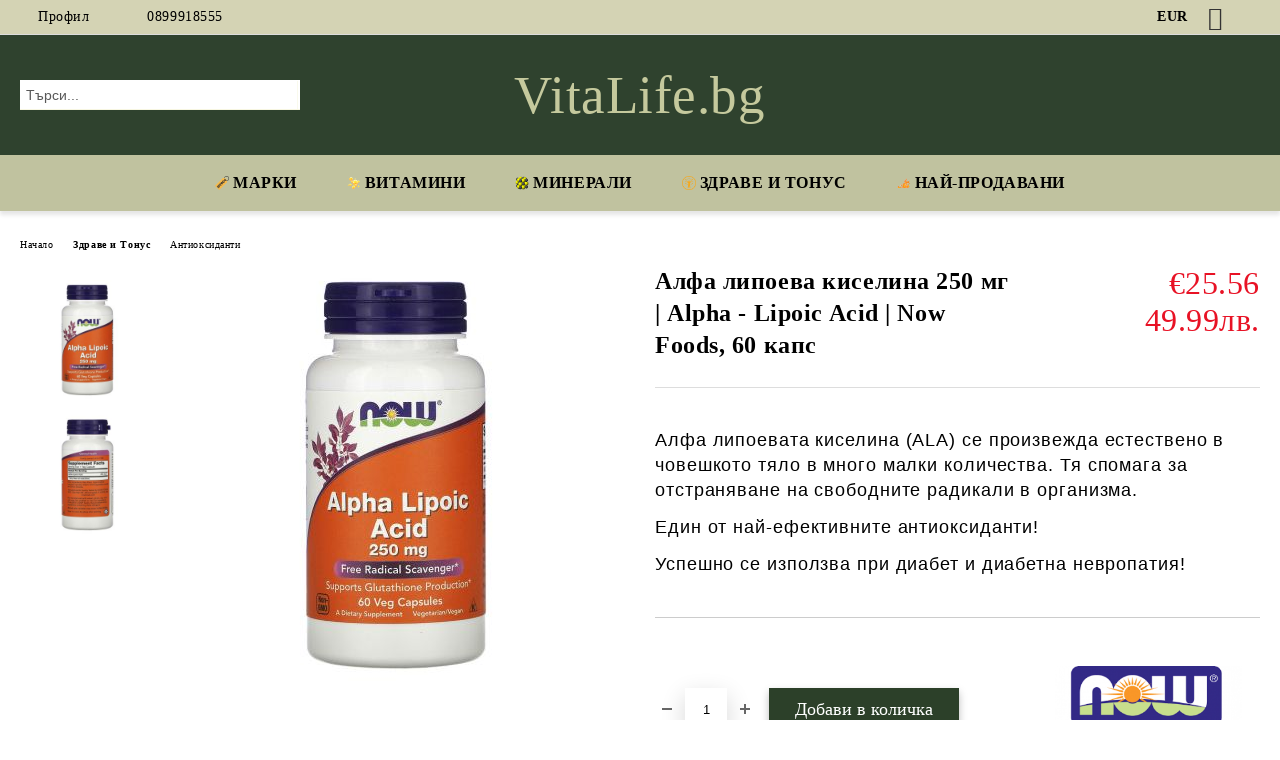

--- FILE ---
content_type: text/html; charset=utf-8
request_url: https://vitalife.bg/alpha-lipoic-acid-250-now-foods-60-kaps.html
body_size: 15953
content:
<!DOCTYPE html>
<html lang="bg">
<head>
	<meta http-equiv="Content-Type" content="text/html; charset=utf-8" />
<meta http-equiv="Content-Script-Type" content="text/javascript" />
<meta http-equiv="Content-Style-Type" content="text/css" />
<meta name="description" content="Алфа липоевата киселина (ALA) един от най-ефективните антиоксиданти. Тя спомага за отстраняване на свободните радикали и успешно се използва при диабет и диабетна невропатия!" />
<meta name="keywords" content="алфа, липоева, киселина, alpha, lipoic, acid, антиоксидант, кръвна, захар, свободни, радикали, best, " />
<meta name="twitter:card" content="summary" /><meta name="twitter:site" content="@server.seliton.com" /><meta name="twitter:title" content="Алфа липоева киселина 250 мг | Аlpha-Lipoic Acid | Now Foods, 60 капс" /><meta name="twitter:description" content="Алфа липоевата киселина (ALA) един от най-ефективните антиоксиданти. Тя спомага за отстраняване на свободните радикали и успешно се използва при диабет и диабетна невропатия!" /><meta name="twitter:image" content="http://vitalife.bg/userfiles/productimages/product_5401.jpg" />
<link rel="icon" type="image/x-icon" href="/favicon.ico" />
<title>Алфа липоева киселина 250 мг | Аlpha-Lipoic Acid | Now Foods, 60 капс</title>
<link rel="canonical" href="https://vitalife.bg/alpha-lipoic-acid-250-now-foods-60-kaps.html" />

<link rel="stylesheet" type="text/css" href="/userfiles/css/css_107_1463.css" />
<script type="text/javascript" src="/userfiles/css/js_107_357.js"></script>
<meta name="viewport" content="width=device-width, initial-scale=1" />
<link rel="alternate" type="application/rss+xml" title="Новини" href="/module.php?ModuleName=com.summercart.rss&amp;UILanguage=bg&amp;FeedType=News" />
<script type="text/javascript">
$(function(){
	$('.innerbox').colorbox({minWidth: 500, minHeight: 300, maxWidth: '90%', maxHeight: '96%'});
		var maxProducts = 7;
	var httpsDomain = 'https://vitalife.bg/';
	var searchUrl = '/search.html';
	var seeMoreText = 'вижте още';
	
	SC.Util.initQuickSearch(httpsDomain, maxProducts, searchUrl, seeMoreText);
	});

SC.storeRoot = 'https://vitalife.bg/';
SC.storeRootPath = '/';
SC.ML.PROVIDE_VALID_EMAIL = 'Трябва да предоставите валиден имейл адрес:';
SC.JSVersion = '';
</script>


		<script type="application/ld+json">
			{
				"@context": "https://schema.org",
				"@type": "BreadcrumbList",
				"itemListElement":
				[
					{
						"@type": "ListItem",
						"position": 1,
						"item":
						{
							"@id": "https://vitalife.bg/nachalo.html",
							"name": "Начало"
						}
					},
					{
						"@type": "ListItem",
						"position": 2,
						"item":
						{
							"@id": "https://vitalife.bg/zdrave-tonus.html",
							"name": "Здраве и Тонус"
						}
					},
					{
						"@type": "ListItem",
						"position": 3,
						"item":
						{
							"@id": "https://vitalife.bg/antioksidanti.html",
							"name": "Антиоксиданти"
						}
					},
					{
						"@type": "ListItem",
						"position": 4,
						"item":
						{
							"@id": "https://vitalife.bg/alpha-lipoic-acid-250-now-foods-60-kaps.html",
							"name": "Алфа липоева киселина 250 мг | Аlpha - Lipoic Acid | Now Foods, 60 капс"
						}
					}
				]
			}
		</script>





<meta property="og:site_name" content="Vitalife.bg" /><meta property="og:locality" content="Пловдив" /><meta property="og:street-address" content="ул.Лозенград 5" /><meta property="og:postal-code" content="4000" /><meta property="og:country-name" content="България" /><meta property="og:email" content="vitalifebg@gmail.com" /><meta property="og:phone_number" content="0899918555" /><meta property="og:type" content="product" /><meta property="og:title" content="Алфа липоева киселина 250 мг | Аlpha - Lipoic Acid | Now Foods, 60 капс" /><meta property="og:url" content="https://vitalife.bg/alpha-lipoic-acid-250-now-foods-60-kaps.html" /><meta property="og:image" content="https://vitalife.bg/userfiles/productimages/product_5401.jpg" /><meta property="og:description" content="Алфа липоевата киселина (ALA) един от най-ефективните антиоксиданти. Тя спомага за отстраняване на свободните радикали и успешно се използва при диабет и диабетна невропатия!" /></head>

<body class="lang-bg dynamic-page dynamic-page-product layout-217 layout-type-wide products-per-row-4 " >


<div class="c-body-container js-body-container">
	<div class="c-body-container__sub">
		
		<header class="container c-header js-header-container">
						<div class="c-header__topline">
				<div class="c-header__topline-inner">
					<div class="c-header__profile js-header-login-section">
						<div class="c-header__profile-toggle-icon">Профил</div>
																								
												<div class="c-header__profile-dd">
							<a href="https://vitalife.bg/vhod.html" class="c-header__profile_link c-header__profile-login">Вход</a>
							<a href="https://vitalife.bg/register.html" class="c-header__profile_link c-header__profile-register">Регистрация</a>
						</div>
												
						<div class="c-header__phone-wrapper c-header__contacet-row">
							<a href="tel:0899918555" class="c-header__phone-number">0899918555</a>
						</div>
					</div>
					
					<div class="c-header__lang-currency-social">
												<div class="c-header__currency js-header-currency">
							<span class="c-header__currency-label">Валута</span>
							<div class="c_header__currency-selected">
								<span class="c-header__currency-code-wrapper"><span class="c_header__currency-selected-code">EUR</span></span>
							</div>
							<input type="hidden" name="CurrencyID" class="CurrencyID" id="js-selected-currencyid" value="2" />
							<ul id="currency-list" class="c-header__currency-list">
																<li class="c-header__currency-selector js-currency-selector " id="currencyId_1">USD</li>
																<li class="c-header__currency-selector js-currency-selector selected" id="currencyId_2">EUR</li>
																<li class="c-header__currency-selector js-currency-selector " id="currencyId_6">BGN</li>
															</ul>
						</div>
												
												
						<div class="c-header__social-networks">
														<a class="c-header__social-icons social-network__fb" href="http://www.facebook.com/" target="_blank" title="Facebook"></a>
																												<a class="c-header__social-icons social-network__tw" href="http://twitter.com/" target="_blank" title="Twitter"></a>
																																									</div>
					</div>
				</div>
			</div>
			
			<div class="c-header__standard">
				<div class="c-header__search js-header-search">
					<div class="c-header__search-advanced"><a class="c-header__search-advanced-link" href="/search.html?action=dmAdvancedSearch">Разширено търсене</a></div>
					<form action="/search.html" class="c-header_search_form js-header-search-form">
						<input type="text" class="c-header__search_input js-header-search-input" id="sbox" name="phrase" value="" placeholder="Търси..." />
						<span class="c-header__search-button"><input type="submit" value="Търси" class="c-header__search-button-submit" /></span>
					</form>
				</div>
				
				<h2 class="c-header__logo c-header__logo--is-text">
				<a class="c-header__logo-link" href="/nachalo.html">
										<span class="c-header__logo-text" style="font-size: 60pt;color: #c5c99d;">VitaLife.bg</span>				</a>
								</h2>
				
				<div class="c-header__info">
										
										<div class="c-header__cart js-header-cart js-header-mini-cart-wrapper">
												<div class="c-header__cart-wrapper">
							<div class="c-header__cart--empty-icon"></div>
						</div>
												
											</div>
									</div>
			</div>
			
			<div class="c-header__mobile">
				<ul class="c-header__mobile-menu">
					<li class="c-header__mobile-menu-item mobile-menu-item-nav js-mobile-menu-toggle-nav">
						<span class="c-header__mobile-menu-icon"></span>
					</li>
					<li class="c-header__mobile-menu-item mobile-menu-item-search">
						<svg xmlns="http://www.w3.org/2000/svg" width="24.811" height="24.811" viewBox="0 0 21.811 21.811">
							<g id="search-outline" transform="translate(-63.25 -63.25)">
								<path id="Path_113" data-name="Path 113" d="M72.182,64a8.182,8.182,0,1,0,8.182,8.182A8.182,8.182,0,0,0,72.182,64Z" fill="none" stroke="#000" stroke-miterlimit="10" stroke-width="1.5"/>
								<path id="Path_114" data-name="Path 114" d="M338.29,338.29,344,344" transform="translate(-260.004 -260.004)" fill="none" stroke="#000" stroke-linecap="round" stroke-miterlimit="10" stroke-width="1.5"/>
							</g>
						</svg>
						<div class="c-header__search c-header__search--mobile">
							<form action="/search.html" class="c-header_search_form js-header-search-form">
								<input type="text" class="c-header__search_input c-header__search_input--mobile js-header-search-input" id="js-search-phrase" name="phrase" value="" placeholder="Търси..." />
								<span class="c-header__search-button"><input type="submit" value="Търси" class="c-header__search-button-submit" /></span>
							</form>
						</div>
					</li>
					<li class="c-header__standard-logo-section">
						<h2 class="c-header__logo c-header__logo--is-text">
						<a href="/nachalo.html" alt="Лого">
														<span class="c-header__logo-text" style="font-size: 60pt;color: #c5c99d;">VitaLife.bg</span>						</a>
						</h2>
					</li>
					<li class="c-header__mobile-menu-item is-mobile-cart">
												
																		<div id="mobile-cart" class="mobile-menu-item-cart js-mobile-menu-item-cart">
							<svg xmlns="http://www.w3.org/2000/svg" width="31" height="30" viewBox="0 0 31 30">
								<g id="cart-41" transform="translate(1.5 0.5)">
									<circle id="Ellipse_37" data-name="Ellipse 37" cx="1.847" cy="1.847" r="1.847" transform="translate(9.451 24.148)" fill="#000812"/>
									<path id="Ellipse_37_-_Outline" data-name="Ellipse 37 - Outline" d="M1.847-.5A2.347,2.347,0,1,1-.5,1.847,2.35,2.35,0,0,1,1.847-.5Zm0,3.695A1.347,1.347,0,1,0,.5,1.847,1.349,1.349,0,0,0,1.847,3.195Z" transform="translate(9.451 24.148)"/>
									<circle id="Ellipse_38" data-name="Ellipse 38" cx="1.847" cy="1.847" r="1.847" transform="translate(20.166 24.148)" fill="#000812"/>
									<path id="Ellipse_38_-_Outline" data-name="Ellipse 38 - Outline" d="M1.847-.5A2.347,2.347,0,1,1-.5,1.847,2.35,2.35,0,0,1,1.847-.5Zm0,3.695A1.347,1.347,0,1,0,.5,1.847,1.349,1.349,0,0,0,1.847,3.195Z" transform="translate(20.166 24.148)"/>
									<path id="Path_88" data-name="Path 88" d="M22.352,21.855H10.732a3.527,3.527,0,0,1-3.357-3.112L4.066,2.843H.709a1,1,0,0,1,0-2h4.17a1,1,0,0,1,.979.8l.877,4.215H26.709a1,1,0,0,1,.986,1.167L25.714,18.714l0,.02A3.529,3.529,0,0,1,22.352,21.855Zm-15.2-14L9.334,18.344l0,.016c.138.723.577,1.5,1.394,1.5h11.62c.814,0,1.253-.766,1.393-1.486L25.525,7.854Z" transform="translate(0 0)"/>
									<rect id="Rectangle_179" data-name="Rectangle 179" width="31" height="30" transform="translate(-1.5 -0.5)" fill="none"/>
								</g>
							</svg>
						</div>
												
																	</li>
				</ul>
			</div>
			<div class="c-mobile-holder"></div>
		</header><!-- header container -->
<main>
<div class="o-column c-layout-top o-layout--horizontal c-layout-top__sticky sticky js-layout-top">
	<div class="c-layout-wrapper c-layout-top__sticky-wrapper">
		<div class="o-box c-box-main-menu js-main-menu-box">
	<div class="c-mobile__close js-mobile-close-menu"></div>
	<div class="c-mobile__phone js-mobile-phone-content"></div>
	<div class="c-mobile__nav">
		<div class="c-mobile__nav-item is-menu js-mobile-toggle-menu is-active"><span>Меню</span></div>
		<div class="c-mobile__nav-item is-profile js-mobile-toggle-profile"><span>Профил</span></div>
		<div class="c-mobile__nav-item is-int js-mobile-toggle-int"><i class="js-mobile-current-flag"></i><span>Език</span></div>
	</div>
	
	<div class="o-box-content c-box-main-menu__content">
		<ul class="c-box-main-menu__list">
						<li class=" c-box-main-menu__item js-box-main-menu__item">
				<a href="/brands.html" title="Марки" class="c-box-main-menu__item-link">
					<img class="c-box-main-menu__item-image" src="/userfiles/menuitems/menuitem_50.jpg" alt="" width="50" height="50" />					Марки
					<span class="c-box-main-menu__mobile-control js-mobile-control"><span>+</span></span>
				</a>
							</li>
						<li class="menu-item-dropdown-menu c-box-main-menu__item js-box-main-menu__item has-submenus">
				<a href="/vitamini.html" title="Витамини" class="c-box-main-menu__item-link">
					<img class="c-box-main-menu__item-image" src="/userfiles/menuitems/menuitem_45.jpg" alt="" width="50" height="50" />					Витамини
					<span class="c-box-main-menu__mobile-control js-mobile-control"><span>+</span></span>
				</a>
									<ul class="o-box-content c-box-dd-categories__subcategory-list js-box-dd-categories__subcategory-list">
			<li class="c-box-dd-categories__item js-box-dd-categories-item c-box-dd-categories__categoryid-272  is-first   ">
			<a href="/vitamin-a.html" class="c-box-dd-categories__subcategory-item-link noProducts ">
				<span>Витамин А</span><span class="c-box-main-menu__mobile-control js-mobile-control"><span>+</span></span>
			</a>
			
		</li>
			<li class="c-box-dd-categories__item js-box-dd-categories-item c-box-dd-categories__categoryid-273     ">
			<a href="/vitamin-b.html" class="c-box-dd-categories__subcategory-item-link noProducts ">
				<span>Витамин B</span><span class="c-box-main-menu__mobile-control js-mobile-control"><span>+</span></span>
			</a>
			
		</li>
			<li class="c-box-dd-categories__item js-box-dd-categories-item c-box-dd-categories__categoryid-274     ">
			<a href="/vitamin-c.html" class="c-box-dd-categories__subcategory-item-link noProducts ">
				<span>Витамин C</span><span class="c-box-main-menu__mobile-control js-mobile-control"><span>+</span></span>
			</a>
			
		</li>
			<li class="c-box-dd-categories__item js-box-dd-categories-item c-box-dd-categories__categoryid-275     ">
			<a href="/vitamin-d.html" class="c-box-dd-categories__subcategory-item-link noProducts ">
				<span>Витамин D</span><span class="c-box-main-menu__mobile-control js-mobile-control"><span>+</span></span>
			</a>
			
		</li>
			<li class="c-box-dd-categories__item js-box-dd-categories-item c-box-dd-categories__categoryid-276     ">
			<a href="/vitamin-e.html" class="c-box-dd-categories__subcategory-item-link noProducts ">
				<span>Витамин E</span><span class="c-box-main-menu__mobile-control js-mobile-control"><span>+</span></span>
			</a>
			
		</li>
			<li class="c-box-dd-categories__item js-box-dd-categories-item c-box-dd-categories__categoryid-277     ">
			<a href="/vitamin-k.html" class="c-box-dd-categories__subcategory-item-link noProducts ">
				<span>Витамин K</span><span class="c-box-main-menu__mobile-control js-mobile-control"><span>+</span></span>
			</a>
			
		</li>
			<li class="c-box-dd-categories__item js-box-dd-categories-item c-box-dd-categories__categoryid-280   is-last  ">
			<a href="/multivitamini.html" class="c-box-dd-categories__subcategory-item-link noProducts ">
				<span>Мултивитамини</span><span class="c-box-main-menu__mobile-control js-mobile-control"><span>+</span></span>
			</a>
			
		</li>
	</ul>
							</li>
						<li class="menu-item-dropdown-menu c-box-main-menu__item js-box-main-menu__item has-submenus">
				<a href="/minerali.html" title="Минерали" class="c-box-main-menu__item-link">
					<img class="c-box-main-menu__item-image" src="/userfiles/menuitems/menuitem_49.jpg" alt="" width="50" height="47" />					Минерали
					<span class="c-box-main-menu__mobile-control js-mobile-control"><span>+</span></span>
				</a>
									<ul class="o-box-content c-box-dd-categories__subcategory-list js-box-dd-categories__subcategory-list">
			<li class="c-box-dd-categories__item js-box-dd-categories-item c-box-dd-categories__categoryid-279  is-first   ">
			<a href="/magneziy.html" class="c-box-dd-categories__subcategory-item-link noProducts ">
				<span>Магнезий</span><span class="c-box-main-menu__mobile-control js-mobile-control"><span>+</span></span>
			</a>
			
		</li>
			<li class="c-box-dd-categories__item js-box-dd-categories-item c-box-dd-categories__categoryid-278     ">
			<a href="/kaliy-kaltsiy.html" class="c-box-dd-categories__subcategory-item-link noProducts ">
				<span>Калий, Калций, Йод</span><span class="c-box-main-menu__mobile-control js-mobile-control"><span>+</span></span>
			</a>
			
		</li>
			<li class="c-box-dd-categories__item js-box-dd-categories-item c-box-dd-categories__categoryid-281     ">
			<a href="/selen.html" class="c-box-dd-categories__subcategory-item-link noProducts ">
				<span>Селен</span><span class="c-box-main-menu__mobile-control js-mobile-control"><span>+</span></span>
			</a>
			
		</li>
			<li class="c-box-dd-categories__item js-box-dd-categories-item c-box-dd-categories__categoryid-282     ">
			<a href="/hrom.html" class="c-box-dd-categories__subcategory-item-link noProducts ">
				<span>Хром</span><span class="c-box-main-menu__mobile-control js-mobile-control"><span>+</span></span>
			</a>
			
		</li>
			<li class="c-box-dd-categories__item js-box-dd-categories-item c-box-dd-categories__categoryid-283     ">
			<a href="/tsink.html" class="c-box-dd-categories__subcategory-item-link noProducts ">
				<span>Цинк</span><span class="c-box-main-menu__mobile-control js-mobile-control"><span>+</span></span>
			</a>
			
		</li>
			<li class="c-box-dd-categories__item js-box-dd-categories-item c-box-dd-categories__categoryid-284     ">
			<a href="/zhelyazo.html" class="c-box-dd-categories__subcategory-item-link noProducts ">
				<span>Желязо</span><span class="c-box-main-menu__mobile-control js-mobile-control"><span>+</span></span>
			</a>
			
		</li>
			<li class="c-box-dd-categories__item js-box-dd-categories-item c-box-dd-categories__categoryid-295   is-last  ">
			<a href="/copper.html" class="c-box-dd-categories__subcategory-item-link noProducts ">
				<span>Мед</span><span class="c-box-main-menu__mobile-control js-mobile-control"><span>+</span></span>
			</a>
			
		</li>
	</ul>
							</li>
						<li class="menu-item-dropdown-menu c-box-main-menu__item js-box-main-menu__item has-submenus">
				<a href="/zdrave-tonus.html" title="Здраве и Тонус" class="c-box-main-menu__item-link">
					<img class="c-box-main-menu__item-image" src="/userfiles/menuitems/menuitem_26.jpg" alt="" width="50" height="49" />					Здраве и Тонус
					<span class="c-box-main-menu__mobile-control js-mobile-control"><span>+</span></span>
				</a>
									<ul class="o-box-content c-box-dd-categories__subcategory-list js-box-dd-categories__subcategory-list">
			<li class="c-box-dd-categories__item js-box-dd-categories-item c-box-dd-categories__categoryid-269  is-first   ">
			<a href="/adaptogeni.html" class="c-box-dd-categories__subcategory-item-link noProducts ">
				<span>Адаптогени</span><span class="c-box-main-menu__mobile-control js-mobile-control"><span>+</span></span>
			</a>
			
		</li>
			<li class="c-box-dd-categories__item js-box-dd-categories-item c-box-dd-categories__categoryid-288     ">
			<a href="/aminokiselini.html" class="c-box-dd-categories__subcategory-item-link noProducts ">
				<span>Аминокиселини</span><span class="c-box-main-menu__mobile-control js-mobile-control"><span>+</span></span>
			</a>
			
		</li>
			<li class="c-box-dd-categories__item js-box-dd-categories-item c-box-dd-categories__categoryid-262     is-current">
			<a href="/antioksidanti.html" class="c-box-dd-categories__subcategory-item-link noProducts ">
				<span>Антиоксиданти</span><span class="c-box-main-menu__mobile-control js-mobile-control"><span>+</span></span>
			</a>
			
		</li>
			<li class="c-box-dd-categories__item js-box-dd-categories-item c-box-dd-categories__categoryid-256     ">
			<a href="/enzimi.html" class="c-box-dd-categories__subcategory-item-link noProducts ">
				<span>Ензими</span><span class="c-box-main-menu__mobile-control js-mobile-control"><span>+</span></span>
			</a>
			
		</li>
			<li class="c-box-dd-categories__item js-box-dd-categories-item c-box-dd-categories__categoryid-285     ">
			<a href="/zhensko-zdrave.html" class="c-box-dd-categories__subcategory-item-link noProducts ">
				<span>Женско здраве</span><span class="c-box-main-menu__mobile-control js-mobile-control"><span>+</span></span>
			</a>
			
		</li>
			<li class="c-box-dd-categories__item js-box-dd-categories-item c-box-dd-categories__categoryid-263     ">
			<a href="/imunostimulatori.html" class="c-box-dd-categories__subcategory-item-link noProducts ">
				<span>Имуностимулатори</span><span class="c-box-main-menu__mobile-control js-mobile-control"><span>+</span></span>
			</a>
			
		</li>
			<li class="c-box-dd-categories__item js-box-dd-categories-item c-box-dd-categories__categoryid-286     ">
			<a href="/mazhko-zdrave.html" class="c-box-dd-categories__subcategory-item-link noProducts ">
				<span>Мъжко здраве</span><span class="c-box-main-menu__mobile-control js-mobile-control"><span>+</span></span>
			</a>
			
		</li>
			<li class="c-box-dd-categories__item js-box-dd-categories-item c-box-dd-categories__categoryid-265     ">
			<a href="/omega-3-6-9.html" class="c-box-dd-categories__subcategory-item-link noProducts ">
				<span>Омега 3 6 9</span><span class="c-box-main-menu__mobile-control js-mobile-control"><span>+</span></span>
			</a>
			
		</li>
			<li class="c-box-dd-categories__item js-box-dd-categories-item c-box-dd-categories__categoryid-287     ">
			<a href="/otslabvane-detoks.html" class="c-box-dd-categories__subcategory-item-link noProducts ">
				<span>Метаболизъм, Отслабване, Детокс</span><span class="c-box-main-menu__mobile-control js-mobile-control"><span>+</span></span>
			</a>
			
		</li>
			<li class="c-box-dd-categories__item js-box-dd-categories-item c-box-dd-categories__categoryid-264     ">
			<a href="/probiotitsi.html" class="c-box-dd-categories__subcategory-item-link noProducts ">
				<span>Пробиотици</span><span class="c-box-main-menu__mobile-control js-mobile-control"><span>+</span></span>
			</a>
			
		</li>
			<li class="c-box-dd-categories__item js-box-dd-categories-item c-box-dd-categories__categoryid-266     ">
			<a href="/stavi-hrushtyali-kolagen.html" class="c-box-dd-categories__subcategory-item-link noProducts ">
				<span>Стави, Хрущяли, Колаген</span><span class="c-box-main-menu__mobile-control js-mobile-control"><span>+</span></span>
			</a>
			
		</li>
			<li class="c-box-dd-categories__item js-box-dd-categories-item c-box-dd-categories__categoryid-268     ">
			<a href="/san-nastroenie-pamet.html" class="c-box-dd-categories__subcategory-item-link noProducts ">
				<span>Сън, Настроение, Памет</span><span class="c-box-main-menu__mobile-control js-mobile-control"><span>+</span></span>
			</a>
			
		</li>
			<li class="c-box-dd-categories__item js-box-dd-categories-item c-box-dd-categories__categoryid-242 has-submenus    ">
			<a href="/drugi.html" class="c-box-dd-categories__subcategory-item-link noProducts is-parent">
				<span>Други</span><span class="c-box-main-menu__mobile-control js-mobile-control"><span>+</span></span>
			</a>
			<ul class="o-box-content c-box-dd-categories__subcategory-list js-box-dd-categories__subcategory-list">
			<li class="c-box-dd-categories__item js-box-dd-categories-item c-box-dd-categories__categoryid-298  is-first is-last  ">
			<a href="/naturalna-kozmetika.html" class="c-box-dd-categories__subcategory-item-link noProducts ">
				<span>Натурална козметика</span><span class="c-box-main-menu__mobile-control js-mobile-control"><span>+</span></span>
			</a>
			
		</li>
	</ul>
		</li>
			<li class="c-box-dd-categories__item js-box-dd-categories-item c-box-dd-categories__categoryid-292     ">
			<a href="/surovatychni-proteini.html" class="c-box-dd-categories__subcategory-item-link noProducts ">
				<span>Протеини </span><span class="c-box-main-menu__mobile-control js-mobile-control"><span>+</span></span>
			</a>
			
		</li>
			<li class="c-box-dd-categories__item js-box-dd-categories-item c-box-dd-categories__categoryid-296     ">
			<a href="/category/296/produkti-za-ustna-higiena.html" class="c-box-dd-categories__subcategory-item-link noProducts ">
				<span>Продукти за устна хигиена</span><span class="c-box-main-menu__mobile-control js-mobile-control"><span>+</span></span>
			</a>
			
		</li>
			<li class="c-box-dd-categories__item js-box-dd-categories-item c-box-dd-categories__categoryid-297 has-submenus    ">
			<a href="/dihatelna-sistema.html" class="c-box-dd-categories__subcategory-item-link noProducts is-parent">
				<span>Дихателна система</span><span class="c-box-main-menu__mobile-control js-mobile-control"><span>+</span></span>
			</a>
			<ul class="o-box-content c-box-dd-categories__subcategory-list js-box-dd-categories__subcategory-list">
			<li class="c-box-dd-categories__item js-box-dd-categories-item c-box-dd-categories__categoryid-300  is-first is-last  ">
			<a href="/gorni-dihatelni-patishtat.html" class="c-box-dd-categories__subcategory-item-link noProducts ">
				<span>Горни дихателни пътища</span><span class="c-box-main-menu__mobile-control js-mobile-control"><span>+</span></span>
			</a>
			
		</li>
	</ul>
		</li>
			<li class="c-box-dd-categories__item js-box-dd-categories-item c-box-dd-categories__categoryid-299     ">
			<a href="/muskuli-stavi-i-suhozhilia.html" class="c-box-dd-categories__subcategory-item-link noProducts ">
				<span>Мускули,стави и сухожилия</span><span class="c-box-main-menu__mobile-control js-mobile-control"><span>+</span></span>
			</a>
			
		</li>
			<li class="c-box-dd-categories__item js-box-dd-categories-item c-box-dd-categories__categoryid-302     ">
			<a href="/sardechno-sadova-sistema.html" class="c-box-dd-categories__subcategory-item-link noProducts ">
				<span>Сърдечно-съдова система</span><span class="c-box-main-menu__mobile-control js-mobile-control"><span>+</span></span>
			</a>
			
		</li>
			<li class="c-box-dd-categories__item js-box-dd-categories-item c-box-dd-categories__categoryid-303     ">
			<a href="/razshireni-veni.html" class="c-box-dd-categories__subcategory-item-link noProducts ">
				<span>Разширени  вени</span><span class="c-box-main-menu__mobile-control js-mobile-control"><span>+</span></span>
			</a>
			
		</li>
			<li class="c-box-dd-categories__item js-box-dd-categories-item c-box-dd-categories__categoryid-304     ">
			<a href="/diabet-i-kravna-zahari.html" class="c-box-dd-categories__subcategory-item-link noProducts ">
				<span>Диабет и кръвна захар</span><span class="c-box-main-menu__mobile-control js-mobile-control"><span>+</span></span>
			</a>
			
		</li>
			<li class="c-box-dd-categories__item js-box-dd-categories-item c-box-dd-categories__categoryid-305     ">
			<a href="/chereen-drob-i-zhlachka.html" class="c-box-dd-categories__subcategory-item-link noProducts ">
				<span>Черен дроб и жлъчка</span><span class="c-box-main-menu__mobile-control js-mobile-control"><span>+</span></span>
			</a>
			
		</li>
			<li class="c-box-dd-categories__item js-box-dd-categories-item c-box-dd-categories__categoryid-306     ">
			<a href="/stomasno-chreven-trakt.html" class="c-box-dd-categories__subcategory-item-link noProducts ">
				<span>Стомашно-чревен тракт</span><span class="c-box-main-menu__mobile-control js-mobile-control"><span>+</span></span>
			</a>
			
		</li>
			<li class="c-box-dd-categories__item js-box-dd-categories-item c-box-dd-categories__categoryid-307     ">
			<a href="/nervna-sistema.html" class="c-box-dd-categories__subcategory-item-link noProducts ">
				<span>Нервна система</span><span class="c-box-main-menu__mobile-control js-mobile-control"><span>+</span></span>
			</a>
			
		</li>
			<li class="c-box-dd-categories__item js-box-dd-categories-item c-box-dd-categories__categoryid-308     ">
			<a href="/kravoobrashtenie.html" class="c-box-dd-categories__subcategory-item-link noProducts ">
				<span>Кръвоносна система</span><span class="c-box-main-menu__mobile-control js-mobile-control"><span>+</span></span>
			</a>
			
		</li>
			<li class="c-box-dd-categories__item js-box-dd-categories-item c-box-dd-categories__categoryid-309     ">
			<a href="/eenergia.html" class="c-box-dd-categories__subcategory-item-link noProducts ">
				<span>Енергия</span><span class="c-box-main-menu__mobile-control js-mobile-control"><span>+</span></span>
			</a>
			
		</li>
			<li class="c-box-dd-categories__item js-box-dd-categories-item c-box-dd-categories__categoryid-319     ">
			<a href="/pikocho-polova-sistema.html" class="c-box-dd-categories__subcategory-item-link noProducts ">
				<span>Пикочо-полова система</span><span class="c-box-main-menu__mobile-control js-mobile-control"><span>+</span></span>
			</a>
			
		</li>
			<li class="c-box-dd-categories__item js-box-dd-categories-item c-box-dd-categories__categoryid-339   is-last  ">
			<a href="/cat-hormonalen-balans.html" class="c-box-dd-categories__subcategory-item-link noProducts ">
				<span>Хормонален баланс</span><span class="c-box-main-menu__mobile-control js-mobile-control"><span>+</span></span>
			</a>
			
		</li>
	</ul>
							</li>
						<li class=" c-box-main-menu__item js-box-main-menu__item">
				<a href="/nai-prodavani.html" title="Най-Продавани" class="c-box-main-menu__item-link">
					<img class="c-box-main-menu__item-image" src="/userfiles/menuitems/menuitem_51.jpg" alt="" width="50" height="34" />					Най-Продавани
					<span class="c-box-main-menu__mobile-control js-mobile-control"><span>+</span></span>
				</a>
							</li>
					</ul>
	</div>
	
	<div class="c-mobile__profile-content js-mobile-profile-content" style="display: none;"></div>
	
	<div class="c-mobile__int-content js-mobile-int-content" style="display: none;"></div>

</div>

<script type="text/javascript">
	$(function(){
		if ($(window).width() <= 1110) {
			$('.js-mobile-menu-toggle-nav').click(function(){
				$('.js-main-menu-box').addClass('is-active');
			});

			$('.js-mobile-toggle-menu').click(function(){
				$(this).addClass('is-active');
				$('.c-box-main-menu__content').show();

				$('.js-mobile-toggle-profile').removeClass('is-active');
				$('.js-mobile-profile-content').hide();
				$('.js-mobile-toggle-int').removeClass('is-active');
				$('.js-mobile-int-content').hide();
			});
			$('.js-mobile-toggle-profile').click(function(){
				$(this).addClass('is-active');
				$('.js-mobile-profile-content').show();

				$('.js-mobile-toggle-menu').removeClass('is-active');
				$('.c-box-main-menu__content').hide();
				$('.js-mobile-toggle-int').removeClass('is-active');
				$('.js-mobile-int-content').hide();
			});
			$('.js-mobile-toggle-int').click(function(){
				$(this).addClass('is-active');
				$('.js-mobile-int-content').show();

				$('.js-mobile-toggle-profile').removeClass('is-active');
				$('.js-mobile-profile-content').hide();
				$('.js-mobile-toggle-menu').removeClass('is-active');
				$('.c-box-main-menu__content').hide();
			});

			$('.js-mobile-close-menu').click(function(){
				$('.js-main-menu-box').removeClass('is-active');
				$('.js-mobile-menu-item-nav').toggleClass('is-active');
			});
			var currentFlag = $('.c_header__language-selected .c-header__language-code-wrapper').html();
			$('.js-mobile-current-flag').append(currentFlag);

			if ($('.js-header-language').length == 0 && $('.js-header-currency').length == 0) {
				$('.js-mobile-toggle-int').hide();
			}
		}
	});
</script>
	</div>
</div>

<div class="c-layout-main js-layout-main">
		<div id="c-layout-main__column-left" class="o-layout--vertical c-layout-main--wide">
		<div class="c-layout-wrapper">
			
			<div id="product-page" class="c-page-product"
	 xmlns:product="http://search.yahoo.com/searchmonkey/product/"
	 xmlns:rdfs="http://www.w3.org/2000/01/rdf-schema#"
	 xmlns:media="http://search.yahoo.com/searchmonkey/media/"
	 xmlns:review="http://purl.org/stuff/rev#"
	 xmlns:use="http://search.yahoo.com/searchmonkey-datatype/use/"
	 xmlns:currency="http://search.yahoo.com/searchmonkey-datatype/currency/"
	 itemscope itemtype="http://schema.org/Product">
	
	<div class="c-breadcrumb c-breadcrumb__list">
		<span class="c-breadcrumb__item"><a href="/nachalo.html" class="c-breadcrumb__item-link">Начало</a> </span>
				<span class="c-breadcrumb__separator"></span>
		<span class="c-breadcrumb__item"><a href="/zdrave-tonus.html" class="c-breadcrumb__item-link">Здраве и Тонус</a></span>
				<span class="c-breadcrumb__separator"></span>
		<span class="c-breadcrumb__item"><a href="/antioksidanti.html" class="c-breadcrumb__item-link">Антиоксиданти</a></span>
				<span class="c-breadcrumb__item--last">Алфа липоева киселина 250 мг | Аlpha - Lipoic Acid | Now Foods, 60 капс</span>
	</div>
	
	<div class="o-page-content">
		<div class="c-dynamic-area c-dynamic-area__top"></div>
		
		<div class="c-product__top-area">
				<!-- Description Price Block -->
			<div class="product-page-description-price-block">
				<div class="c-product-page__product-name-and-price">
					<h1 class="c-product-page__product-name fn js-product-name-holder" property="rdfs:label" itemprop="name">
						Алфа липоева киселина 250 мг | Аlpha - Lipoic Acid | Now Foods, 60 капс
					</h1>
											<div id="ProductPricesHolder" class="c-product-page__product-price-wrapper js-product-prices-holder">
														<div class="c-product-page__product-price-section u-dual-price__product-page is-price-with-tax">
			
	
		<!-- Show prices with taxes applied. -->
			
						
		<!-- The product has no price modifiers. It may have wholesale price. -->
				<!-- No wholesale price. The list price is the final one. No discounts. -->
		<div class="c-price-exclude-taxes product-price u-price__base__wrapper u-dual-price__big-price" itemprop="offers" itemscope itemtype="http://schema.org/Offer">
			<span class="c-price-exclude-taxes__no-wholesale-price-list-label what-price u-price__base__label">Цена:</span>
			<span class="c-price-exclude-taxes__no-wholesale-price-list-price taxed-price-value u-price__base__value">
				€25.56
								<span class="c-price-exclude-taxes__no-wholesale-price-list-price taxed-price-value u-product-page__price-dual-currency">49.99лв.</span>
							</span>
			<span class="c-price-exclude-taxes__no-wholesale-price-list-price-digits price" style="display:none;" itemprop="price">25.56</span>
			<span class="c-price-exclude-taxes__no-wholesale-price-currency currency" style="display:none;" itemprop="priceCurrency">EUR</span>
			<link itemprop="url" href="/alpha-lipoic-acid-250-now-foods-60-kaps.html" />
			<meta itemprop="availability" content="https://schema.org/InStock" />
			
		</div>
				
				
			
		
		
		



	
	</div>													</div>
									</div>
				
				<ul class="c-product-page__product-features">
										
					
														</ul>
				
								
				<div class="c-product-page__product-details">
					<div class="c-product-page__product-description-wrapper">
												<div class="c-product-page__product-description s-html-editor description" property="rdfs:comment" itemprop="description"><p><strong><span style="font-family:verdana,geneva,sans-serif;"><span style="font-size:18px;"><span class="VIiyi" lang="bg"><span class="JLqJ4b ChMk0b" data-language-for-alternatives="bg" data-language-to-translate-into="en" data-phrase-index="0">Алфа липоевата киселина (ALA) се произвежда естествено в човешкото тяло в много малки количества. Тя</span><span class="JLqJ4b ChMk0b" data-language-for-alternatives="bg" data-language-to-translate-into="en" data-phrase-index="1"> спомага за отстраняване на свободните радикали в организма</span></span>.</span></span></strong></p>

<p><strong><span style="font-family:verdana,geneva,sans-serif;"><span style="font-size:18px;">Един от най-ефективните антиоксиданти! </span></span></strong></p>

<p><strong><span style="font-family:verdana,geneva,sans-serif;"><span style="font-size:18px;">Успешно се използва при диабет и диабетна невропатия!</span></span></strong></p>
</div>
																								
											</div>
					
					<!-- Cart form -->
					<form action="https://vitalife.bg/cart.html" method="post" id="cart_form" class="c-product-page__cart-form item " >
						<div class="product-page__price-and-options">
													</div>
					
												
						<div class="c-product-page__buy-buttons">
							<div class="c-product-page__availability-label availability s-html-editor js-availability-label" style="display: none">
								
							</div>
							
														<div class="c-product-page__add-to-wishlist-button">
								<span class="c-product-page__wishlist-buttons js-button-wish no-in-wishlist">
	<a style="display: none" rel="nofollow" href="https://vitalife.bg/wishlist.html" title="Добавен в Желани" class="c-product-page__button-wishlist is-in-wishlist js-wishlist-link js-has-in-wishlist" data-product-id="2906" data-item-id="0"><span class="c-product-page__button-wishlist-text">Добавен в Желани</span></a>
	<a rel="nofollow" href="https://vitalife.bg/wishlist.html" title="Добави в желани" class="c-product-page__button-wishlist not-in-wishlist js-wishlist-link js-no-in-wishlist" data-product-id="2906" data-item-id="0"><span class="c-product-page__button-wishlist-text">Добави в желани</span></a>
</span>
<script type="text/javascript">
$(function () {
	SC.Wishlist.getData = function (object) {
		var data = $('#cart_form').serialize();
		if (object.hasClass('js-has-in-wishlist')) {
			data += '&action=removeItem&submitType=ajax&WishlistItemID=' + object.data('item-id');
		} else {
			data += '&action=addItem&submitType=ajax&ProductID=' + object.data('product-id');
		}
		
		return data;
	}
})
</script>
							</div>
														
																																			
							<div class="c-product-page__buy-buttons-wrapper">
								<!--// measure unit plugin inject //-->
																
								<div class="quantity availability add-to-cart js-button-add-to-cart-wrapper js-product-page__add-to-cart" >
									<span class="value-title" title="in_stock"></span>									<!--// measure unit plugin inject //-->
																		
																		<span class="c-product-page__quantity-minus js-quantity-minus">-</span>
																		<input aria-label="Брой" type="text" class="c-product-page__quantity-input js-quantity-input" name="Quantity" value="1" size="1" />
																		<span class="c-product-page__quantity-plus js-quantity-plus">+</span>
																		
									<!--// measure unit plugin inject //-->
																		
									<div class="c-button__add-to-cart-wrapper js-button-add-to-cart o-button-add-to-cart u-designer-button">
										<input type="submit" class="c-button c-button__add-to-cart js-button-add-to-cart o-button-add-to-cart-submit u-designer-button-submit" value="Добави в количка" />
										<span class="c-button__add-to-cart-icon o-button-add-to-cart-icon"></span>
									</div>
								</div>
								
																<div class="c-product-page__product-brand-wrapper" itemprop="brand" itemscope itemtype="http://schema.org/Organization">
																		
																		<meta itemprop="name" content="Now Foods">
									<a class="c-product-page__product-brand-image-link" rel="product:brand" typeof="vcard:VCard commerce:Business" property="vcard:url" href="/now-foods-brand.html" itemprop="url">
										<img class="c-product-page__product-brand-image" src="/userfiles/brand/image_d9a5d6f904931d325e3734ce03540d33.jpg" width="300" height="128" alt="Now Foods" />
									</a>
																		
																	</div>
															</div>
						</div>
						
						<input type="hidden" name="action" value="dmAddToCart" />
						<input type="hidden" class="js-product-page-product-id" id="ProductID" name="ProductID" value="2906" />
						<input type="hidden" class="js-product-page-productvariant-id" id="ProductVariantID" name="ProductVariantID" value="" />
																													</form>
					
										<div class="c-product-page__quick-buy js-quick-checkout-section">
							<div class="c-quick-buy__section js-quick-buy-section">
	<div class="c-quick-buy__toggle-section js-toggle-quick-buy">
		<p class="c-quick-buy__title">Бърза поръчка без регистрация</p>
	</div>
	<div class="c-quick-buy">
		<span class="c-quick-buy__subtitle">Само попълнете 1 поле</span>
		
		<div class="c-quick-buy__list">
							<div class="c-quick-buy__item">
					<input id="QuickBuyPhone" name="QuickBuyPhone" type="tel" placeholder="Телефон" class="c-quick-buy__input" form="quick_buy">
				</div>
															
						
			<div class="c-quick-buy__button-and-info-text">
				<div class="c-quick-buy__info-text">Ние ще се свържем с вас в рамките на работния ден.</div>
				
				<div class="c-quick-buy__item c-quick-buy__button-wrapper">
					<input type="submit" value="Купи сега" class="c-quick-buy__button o-button-simple-submit u-designer-button-submit" form="quick_buy">
					<span class="c-quick-buy__button-icon o-button-simple-icon"></span>
				</div>
			
			</div>
		</div>
		<input class="u-form-security-code" name="VerifField" id="VerifField" type="text" value="" form="quick_buy"/>
	</div>
	
	<script type="text/javascript">
        SC.ML.QUICK_BUY_EMPTY_FIELD = 'Моля попълнете %%FIELD%%.';
        SC.ML.QUICK_BUY_ORDER_SUCCESS = 'Успешна поръчка';
        SC.ML.QUICK_BUY_ORDER_ERROR = 'Грешка';
        SC.ML.QUICK_BUY_OK_BUTTON = 'Добре';

        SC.ML.ALERT_PHONE_NUMBER = 'Телефонният номер трябва да съдържа поне 5 цифри.';
		        /* Append the form dynamically so that we don't get any nested forms */
        $('body').append('<form id="quick_buy" class="js-product-quick-buy" action="?"></form>');
        $('.js-product-quick-buy').submit(SC.PhoneValidator.listeners.submit);
        $(function() {
            $('<input>').attr({
                type: 'hidden',
                name: 'VerifToken',
                value: '1d017a',
            }).appendTo('.js-product-quick-buy');

			$('<input>').attr({
				type: 'hidden',
				name: 'ScreenSize',
				value: window.screen.width + 'x' + window.screen.height,
			}).appendTo('.js-product-quick-buy');
		});
	</script>
</div>					</div>
									</div>
				
							</div><!-- Description Price Block -->
			
			<!-- Images Block -->
			<div class="c-product-page__images-block">
				<div id="product-images" class="c-product-page__images-wrapper-of-all    ">
					<div class="c-product-page__image-section">
												
																		
						<div class="c-product-page__product-image js-product-image" >
							<div class="video-close js-video-close"><img src="/skins/orion/customer/images/close_video.png?rev=0cfa903748b22c57db214c7229180c71ed34da8a" width="32" height="32" alt="" loading="lazy" /></div>
							<div class="video-container js-video-container"></div>
														
																					<div class="product-image-a js-call-lightgallery">
																<a href="/userfiles/productlargeimages/product_5401.jpg" title="Алфа липоева киселина 250 мг | Аlpha - Lipoic Acid | Now Foods, 60 капс" class="c-product-page__product-image-with-zoom js-product-image-link js-cloud-zoom cloud-zoom" id="product-zoom" rel="position: 'right', adjustX: 0, adjustY: 0">
																	<img class="c-product-page__product-image c-product-page__product-image-2906 js-product-image-default" rel="rdfs:seeAlso media:image" src="/userfiles/productimages/product_5401.jpg" alt="Алфа липоева киселина 250 мг | Аlpha-Lipoic Acid | Now Foods, 60 капс " itemprop="image" width="420" height="420" fetchpriority="high" loading="lazy"/>
									<meta property="og:image" content="https://vitalife.bg/userfiles/productimages/product_5401.jpg">
																</a>
															</div>
																				</div>
					</div>
					
					<div class="c-product-page__thumb-list-wrapper">
						<div class="c-product-page__thumb-list js-image-thumb-list">
														
							<!-- Product threesixty degree start -->
														
							<!-- Variant images -->
														
							<!-- Product images -->
														<span class="c-product-page__thumb-wrapper js-product-thumb-holder selected product-image-lightgallery" style="min-width:85px;" data-src="/userfiles/productlargeimages/product_5401.jpg">
																<a id="product-image-5401" href="/userfiles/productlargeimages/product_5401.jpg" title="Алфа липоева киселина 250 мг | Аlpha - Lipoic Acid | Now Foods, 60 капс" class="c-product-page__thumb-link js-product-thumb-link js-cloud-zoom-gallery cloud-zoom-gallery" rel="useZoom: 'product-zoom', smallImage: '/userfiles/productimages/product_5401.jpg'" ref="/userfiles/productimages/product_5401.jpg" data-largeimagewidth="800" data-largeimageheight="800">
																	<img src="/userfiles/productthumbs/thumb_5401.jpg" alt="Алфа липоева киселина 250 мг | Аlpha-Lipoic Acid | Now Foods, 60 капс " width="300" height="300" class="c-product-page__thumb-image" />
																</a>
															</span>
														<span class="c-product-page__thumb-wrapper js-product-thumb-holder  product-image-lightgallery" style="min-width:85px;" data-src="/userfiles/productlargeimages/product_5402.jpg">
																<a id="product-image-5402" href="/userfiles/productlargeimages/product_5402.jpg" title="Алфа липоева киселина 250 мг | Аlpha - Lipoic Acid | Now Foods, 60 капс" class="c-product-page__thumb-link js-product-thumb-link js-cloud-zoom-gallery cloud-zoom-gallery" rel="useZoom: 'product-zoom', smallImage: '/userfiles/productimages/product_5402.jpg'" ref="/userfiles/productimages/product_5402.jpg" data-largeimagewidth="800" data-largeimageheight="800">
																	<img src="/userfiles/productthumbs/thumb_5402.jpg" alt="Алфа липоева киселина 250 мг | Аlpha-Lipoic Acid | Now Foods" width="300" height="300" class="c-product-page__thumb-image" />
																</a>
															</span>
														
													</div>
					</div>
					
					<script type="text/javascript">
						var variantImagesOptions = {};
											
						$(function () {
							// Remove from Light Gallery default image duplicate
							$('.product-image-lightgallery').each(function() {
								if ($(this).find('.js-product-image-default').length == 0 && $(this).data('src') == $('.js-product-image-default').parents('.product-image-lightgallery').data('src')) {
									$(this).removeClass('product-image-lightgallery');
								}
							});
							if($('body').hasClass('u-variant__product-page-two')) {
								function scrollToVariantImage(ProductVariantSliderImageID) {
									if (!ProductVariantSliderImageID) {
										return;
									}
									
									const jQueryProductVariantSliderImage =  $('#' + ProductVariantSliderImageID);
									if (!jQueryProductVariantSliderImage.length) {
										return;
									}
									
									$('html, body').stop().animate({
										scrollTop: jQueryProductVariantSliderImage.offset().top
									}, 1000);
								}
								
								$(SC.ProductData.ProductVariantsEvent).on('variantChangedData', function (event, data) {
									scrollToVariantImage(data.variantData.ProductVariantSliderImageID);
								});
								
								$('#product-images .js-product-thumb-link').removeClass('js-cloud-zoom-gallery cloud-zoom-gallery');
							} else {
								$('#product-images .js-product-thumb-link').dblclick(function() {
									$(this).click();
									$('#product-images .js-product-image-link').click();
								});
							}
							
														$('#product-images .js-product-image-link').live('click', function() {
								if ($('#product-images .js-product-thumb-link[href="' + $('#product-images .js-product-image-link').attr('href') + '"]').length == 0) {
									$('#product-images').append('<span class="product-thumb-holder" style="display: none;"><a href="' + $('#product-images .js-product-image-link').attr('href') + '" title="' + $('#product-images .js-product-image-link').attr('title') + '" class="js-product-thumb-link js-cloud-zoom-gallery cloud-zoom-gallery" rel="useZoom: \'product-zoom\', smallImage: \'' + $('#product-images .js-product-image-link img').attr('src') + '\'"></a></span>');
								}
							});
				
							$('.mousetrap').live('click', function() {
								$('#product-images .js-product-image-link').click();
							});
														
							
												
							var lightGalleryOptions = {
								mode: 'lg-lollipop',
								download: false,
								actualSize: true,
								showThumbByDefault: false,
								closable: false,
								enableDrag: false,
								enableSwipe: true,
								infiniteZoom: true,
								zoom: true,
								enableZoomAfter: 300,
								addClass: 'lightgallery_main_wrapper',
								preload: 100,
								slideEndAnimation: false,
								selector: '.product-image-lightgallery'
							};
							
							function loadLightGallery(lightGalleryOptions) {
								if ( $.isFunction($.fn.lightGallery) ) {
									return;
								}
								
								$('head').append('<script type="text/javascript" src="/skins/assets/lightGallery/js/lightgallery.js?rev=0cfa903748b22c57db214c7229180c71ed34da8a"><\/script>' +
										'<script type="text/javascript" src="/skins/assets/lightGallery/js/plugins/lg-thumbnail.min.js?rev=0cfa903748b22c57db214c7229180c71ed34da8a"><\/script>' +
									'<script type="text/javascript" src="/skins/assets/lightGallery/js/plugins/lg-zoom.min.js?rev=0cfa903748b22c57db214c7229180c71ed34da8a"><\/script>' +
										'<link rel="stylesheet" type="text/css" href="/skins/assets/lightGallery/css/lightgallery.css?rev=0cfa903748b22c57db214c7229180c71ed34da8a" />');
								
								$('#product-images')
									.lightGallery(lightGalleryOptions)
									.on('onCloseAfter.lg', function () {
										$('.js-main-menu-box').parent('div').css('z-index', '999999');
									})
									.on('onAfterOpen.lg', function () {
										$('.lightgallery_main_wrapper .lg-item').css('width', $(window).width() + 20).css('overflow-y', 'auto');
									})
									.on('onBeforeSlide.lg', function (event, prevIndex, index) {
										$('.lightgallery_main_wrapper .lg-item').eq(index).find('.lg-img-wrap').show();
										$('.lightgallery_main_wrapper .lg-item').eq(prevIndex).find('.lg-img-wrap').hide();
										$('.lightgallery_main_wrapper .lg-item').css('overflow-y', 'hidden');
									})
									.on('onAfterSlide.lg', function () {
										$('.lightgallery_main_wrapper .lg-item').css('overflow-y', 'auto');
									});
							}
							$('.js-call-lightgallery').on('click', function() {
								loadLightGallery(lightGalleryOptions);
								var attrHref = $(this).find('.js-product-image-link').attr('href');
								$('.product-image-lightgallery[data-src="' + attrHref + '"]').trigger('click');
								lightGallery.refresh();
								return false;
							});
							
															loadLightGallery(lightGalleryOptions);
													});
					</script>
				</div>
				<!--// measure unit plugin inject //-->
								<div class="c-product-page__button-actions has-brand">
					<div class="c-product-page__send-to-friend-button c-product-page__button-actions-wrapper">
						<a rel="nofollow" class="c-button__send-to-friend" href="https://vitalife.bg/send_to_friend.php?ProductID=2906" id="sendToFriend" title="Изпрати на приятел">Изпрати на приятел</a>
					</div>
										<div class="c-product-page__rate-button c-product-page__button-actions-wrapper">
						<a rel="nofollow" href="/module.php?ModuleName=com.summercart.ratingactions&amp;action=acRate&amp;ProductID=2906" id="rateThisProduct" title="Оцени продукта">Оцени продукта</a>
					</div>
										
										
									</div>
				
									<div class="c-social-buttons social-buttons">
	<iframe title="Share links" src="//www.facebook.com/plugins/like.php?locale=bg_BG&amp;href=https%3A%2F%2Fvitalife.bg%2F%2Falpha-lipoic-acid-250-now-foods-60-kaps.html&amp;layout=button_count&amp;action=like&amp;show_faces=false&amp;share=true&amp;height=21&amp;" scrolling="no" frameborder="0" style="border:none; overflow:hidden; width: 200px; height:21px;" allowTransparency="true" loading="lazy"></iframe>
	
	<!-- Place this tag in your head or just before your close body tag. -->
	<script >
		window.___gcfg = {
			lang: 'bg_BG',
		};
	</script>
	<a href="https://twitter.com/share" class="c-social-buttons__twitter-share-button twitter-share-button" data-lang="bg">Tweet</a>
	<script>$(function() { !function(d,s,id){var js,fjs=d.getElementsByTagName(s)[0],p=/^http:/.test(d.location)?'http':'https';if(!d.getElementById(id)){js=d.createElement(s);js.id=id;js.src=p+'://platform.twitter.com/widgets.js';fjs.parentNode.insertBefore(js,fjs);}}(document, 'script', 'twitter-wjs'); });</script>
	
	<!--// plugin.facebook_send_to_friend.html //-->
</div>							</div><!-- Images Block -->
		</div> <!-- c-product__top-area -->

		<!-- Product details info -->
				
		<!--// plugin.list-variants.product-details-html //-->
		<!-- Product details in tabs -->
		<div class="c-tabs c-product-page__tabs js-wholesale-prices">
			<ul class="c-tabs__menu c-product-page__tabs-menu js-tabs__menu">
												<li class="c-tabs__menu-item c-product-page__tabs-menu-item js-tabs-title"><a href="#product-detailed-description" class="c-product-page__tabs-menu-item-link js-tabs-title-link">Детайлно описание</a></li>
																																																																																																			</ul>
			
			<div class="c-tab__box-title-wrapper c-tab__detailed-description-title-wrapper" style="display:none">
	<h2 class="c-tab__box-title">Детайлно описание</h2>
</div>
<div class="tab-content c-tab__detailed-description" id="product-detailed-description">
	<div class="s-html-editor">
		<div itemprop="description">
<h2><strong><span style="font-size:18px;"><span style="font-family:verdana,geneva,sans-serif;">Алфа-липоева киселина 600 мг&nbsp;– антиоксидант в подкрепа на нормалните нива на кръвната захар</span></span></strong></h2>

<p><strong><span style="font-size:18px;"><span style="font-family:verdana,geneva,sans-serif;">-Допринася за деактивирането на свободните радикали, които циркулират в тялото, включително тежките метали, отговорни за развитието на невродегенеративни заболявания като болестта на Алцхаймер.</span></span></strong></p>

<p><strong><span style="font-size:18px;"><span style="font-family:verdana,geneva,sans-serif;">-Подпомага клетъчния метаболизъм, превръщането на глюкозата в енергия и производството на енергия в клетките; въздейства положително върху инсулиновата чувствителност; има висока терапевтична стойност при диабет – помага на организма да използва правилно глюкозата и допринася за поддържане нормални нива на кръвната захар.</span></span></strong></p>

<p><strong><span style="font-size:18px;"><span style="font-family:verdana,geneva,sans-serif;">-Има положително въздействие върху липидния профил и съдейства за намаляване на теглото.</span></span></strong></p>

<p><strong><span style="font-size:18px;"><span style="font-family:verdana,geneva,sans-serif;">-Осигурява стабилна невропротекция и защитава нервната система от свободните радикали. Спомага за облекчаване на симптомите при диабетна невропатия, включително изтръпване и мравучкане в областта на крайниците, слабост, затруднена походка и др.</span></span></strong></p>

<p><strong><span style="font-size:18px;"><span style="font-family:verdana,geneva,sans-serif;">-Насърчава производството на глутатион – друг важен антиоксидант, който поддържа чернодробната функция.</span></span></strong></p>

<p><strong><span style="font-size:18px;"><span style="font-family:verdana,geneva,sans-serif;">-Усилва действието на други антиоксиданти, включително витамините С и Е, коензим Q10 и др.</span></span></strong></p>

<p>&nbsp;</p>

<p><strong><span style="font-size:18px;"><span style="font-family:verdana,geneva,sans-serif;"><span style="color:#000000;"><span style="background-color: rgb(255, 255, 255);">Употреба: 1 капсула дневно, със или без храна, или както ви е предписал лекар.</span><br style="box-sizing: border-box; color: rgb(156, 156, 156); font-family: calibri; font-size: 14px; background-color: rgb(255, 255, 255);" />
<span style="background-color: rgb(255, 255, 255);">Да не се превишава препоръчителната доза!</span><br style="box-sizing: border-box; color: rgb(156, 156, 156); font-family: calibri; font-size: 14px; background-color: rgb(255, 255, 255);" />
<span style="background-color: rgb(255, 255, 255);">Да се пази на места, недостъпни за деца!</span><br style="box-sizing: border-box; color: rgb(156, 156, 156); font-family: calibri; font-size: 14px; background-color: rgb(255, 255, 255);" />
<span style="background-color: rgb(255, 255, 255);">Добавка към храната, която не може да замести разнообразното хранене.</span><br style="box-sizing: border-box; color: rgb(156, 156, 156); font-family: calibri; font-size: 14px; background-color: rgb(255, 255, 255);" />
<span style="background-color: rgb(255, 255, 255);">Състав: в 1 дневна доза (от 1 капсула): Алфа липоева киселина 250мг.</span><br style="box-sizing: border-box; color: rgb(156, 156, 156); font-family: calibri; font-size: 14px; background-color: rgb(255, 255, 255);" />
<span style="background-color: rgb(255, 255, 255);">Други съставки:&nbsp;</span></span></span></span></strong></p>

<p><strong><span style="font-family:verdana,geneva,sans-serif;"><span style="font-size:18px;"><span class="VIiyi" lang="bg"><span class="JLqJ4b ChMk0b" data-language-for-alternatives="bg" data-language-to-translate-into="en" data-phrase-index="2">Оризово брашно, хипромелоза (целулозна капсула), стеаринова киселина (растителен източник) и силициев диоксид.</span><span class="JLqJ4b" data-language-for-alternatives="bg" data-language-to-translate-into="en" data-phrase-index="3"> </span><span class="JLqJ4b ChMk0b" data-language-for-alternatives="bg" data-language-to-translate-into="en" data-phrase-index="4">Не се произвежда с пшеница, глутен, соя, царевица, мляко, яйца, риба, черупчести или ядки.</span></span></span></span></strong></p>
</div>

<div class="tab-content" id="product-detailed-description" style="display: block;">
<article>
<div class="data">
<div class="data">
<p>&nbsp;</p>
</div>
</div>
</article>
</div>
	</div>
</div>
			
			<script type="text/javascript">
				SC.Util.Tabs({
					tabsMenu: '.js-tabs__menu',
					tabsTitle: '.js-tabs-title',
					tabsTitleLink: '.js-tabs-title-link',
					activateTab: '.js-tabs-title-link:first',
					/* activateTab: '.js-tabs-title-link[href=#product-reviews]', */
					tabsContent: '.tab-content'
				});
			</script>
		</div>
		<!-- Tabs -->
		
		<div class="c-dynamic-area c-dynamic-area__top"></div>
	</div> <!-- o-page-content -->
	
	<div class="c-product-page__option-alert-popup is-hidden js-options-alert-popup">
		<div class="c-product-page__option-alert-message js-options-alert-popup-message"></div>
		<div class="c-product-page__option-alert-button-wrapper">
			<a class="o-button-simple-submit" href="#" onclick="$.fn.colorbox.close(); return false;">OК</a>
		</div>
	</div>
</div> <!-- c-page-product -->

<script type="text/javascript">
SC.ProductData.ProductVariantsEvent = {};
/* Use $(SC.ProductData.ProductVariantsEvent).bind('variantChanged', function (event, variantId) {}); */
/* to get notified when the selected variant has changed. */

SC.ProductData.productVariants = [];
SC.ProductData.productVariantOptions = [];
SC.ProductData.productPriceModifiers = {"1":[],"2":[]};
SC.ProductData.availabilityLabels = []; /* array(AvailabilityStatus => AvailabilityLabelHtml) */
SC.ProductData.minimumQuantity = 1;
SC.ProductData.maximumQuantity = 0;
SC.ProductData.ProductUrl = '/alpha-lipoic-acid-250-now-foods-60-kaps.html';

SC.ML.ALERT_SELECT = 'Моля изберете';
SC.ML.ALERT_EMPTY_TEXT_INPUT = 'Моля въведете стойност в празното текстово поле.';
SC.ML.ALERT_EMPTY_FILE_INPUT = 'Моля качете файл в съотвеното поле.';

SC.ProductData.defaultVariantData = {
	ProductVariantImage: $('#product-image img').attr('src')
};

$(function() {
    // Apply product video any way
    if($('body').hasClass('u-variant__product-page-two')) {
		$('.js-thumb-play-video').click(function(){
		    $('.c-product-page__image-section').css('display', 'flex');
		});
        $('.js-video-close').click(function(){
            $('.c-product-page__image-section').css('display', 'none');
        });
    }
	$('#rateThisProduct').colorbox();
	$('#sendToFriend').colorbox();
    $('.js-product-page-brand-info').colorbox({
        width: '600',
		maxWidth: '92%',
        title: 'Информация за Съответствие - Производител',
        html: $('.js-product-page-brand-content').html(),
    });
	SC.Util.loadFile('/skins/orion/customer/js/product.js?rev=0cfa903748b22c57db214c7229180c71ed34da8a', 'js');
	
	SC.Util.loadFile('/skins/orion/customer/css/cloud-zoom.css?rev=0cfa903748b22c57db214c7229180c71ed34da8a', 'css');
	SC.Util.loadFile('/skins/orion/customer/js/thirdparty/unpacked/cloud-zoom.1.0.2.js?rev=0cfa903748b22c57db214c7229180c71ed34da8a', 'js');
});

</script>
		</div>
	</div>
	</div>

</main><footer class="c-footer__background js-footer-wrapper "><div class="c-footer__all-categories js-footer-all-cattegories">
	<div class="c-footer__all-categories-list js-footer-categories-row">
				<div class="c-footer__all-categories-column js-footer-categories-column">
						<a href="/zdrave-tonus.html" class="c-footer__category-link js-footer-category-link c-footer__node-level--0 c-footer__category--has-sub-nodes">Здраве и Тонус</a>
						<a href="/adaptogeni.html" class="c-footer__category-link js-footer-category-link c-footer__node-level--1 c-footer__category--no-sub-nodes">Адаптогени</a>
						<a href="/aminokiselini.html" class="c-footer__category-link js-footer-category-link c-footer__node-level--1 c-footer__category--no-sub-nodes">Аминокиселини</a>
						<a href="/antioksidanti.html" class="c-footer__category-link js-footer-category-link c-footer__node-level--1 c-footer__category--no-sub-nodes">Антиоксиданти</a>
						<a href="/enzimi.html" class="c-footer__category-link js-footer-category-link c-footer__node-level--1 c-footer__category--no-sub-nodes">Ензими</a>
						<a href="/zhensko-zdrave.html" class="c-footer__category-link js-footer-category-link c-footer__node-level--1 c-footer__category--no-sub-nodes">Женско здраве</a>
						<a href="/imunostimulatori.html" class="c-footer__category-link js-footer-category-link c-footer__node-level--1 c-footer__category--no-sub-nodes">Имуностимулатори</a>
						<a href="/mazhko-zdrave.html" class="c-footer__category-link js-footer-category-link c-footer__node-level--1 c-footer__category--no-sub-nodes">Мъжко здраве</a>
						<a href="/omega-3-6-9.html" class="c-footer__category-link js-footer-category-link c-footer__node-level--1 c-footer__category--no-sub-nodes">Омега 3 6 9</a>
						<a href="/otslabvane-detoks.html" class="c-footer__category-link js-footer-category-link c-footer__node-level--1 c-footer__category--no-sub-nodes">Метаболизъм, Отслабване, Детокс</a>
						<a href="/probiotitsi.html" class="c-footer__category-link js-footer-category-link c-footer__node-level--1 c-footer__category--no-sub-nodes">Пробиотици</a>
						<a href="/stavi-hrushtyali-kolagen.html" class="c-footer__category-link js-footer-category-link c-footer__node-level--1 c-footer__category--no-sub-nodes">Стави, Хрущяли, Колаген</a>
						<a href="/san-nastroenie-pamet.html" class="c-footer__category-link js-footer-category-link c-footer__node-level--1 c-footer__category--no-sub-nodes">Сън, Настроение, Памет</a>
						<a href="/drugi.html" class="c-footer__category-link js-footer-category-link c-footer__node-level--1 c-footer__category--no-sub-nodes">Други</a>
						<a href="/surovatychni-proteini.html" class="c-footer__category-link js-footer-category-link c-footer__node-level--1 c-footer__category--no-sub-nodes">Протеини </a>
						<a href="/pikocho-polova-sistema.html" class="c-footer__category-link js-footer-category-link c-footer__node-level--1 c-footer__category--no-sub-nodes">Пикочо-полова система</a>
						<a href="/cat-hormonalen-balans.html" class="c-footer__category-link js-footer-category-link c-footer__node-level--1 c-footer__category--no-sub-nodes">Хормонален баланс</a>
						<a href="/vitamini.html" class="c-footer__category-link js-footer-category-link c-footer__node-level--0 c-footer__category--has-sub-nodes">Витамини</a>
					</div>
				<div class="c-footer__all-categories-column js-footer-categories-column">
						<a href="/vitamin-a.html" class="c-footer__category-link js-footer-category-link c-footer__node-level--1 c-footer__category--no-sub-nodes">Витамин А</a>
						<a href="/vitamin-b.html" class="c-footer__category-link js-footer-category-link c-footer__node-level--1 c-footer__category--no-sub-nodes">Витамин B</a>
						<a href="/vitamin-c.html" class="c-footer__category-link js-footer-category-link c-footer__node-level--1 c-footer__category--no-sub-nodes">Витамин C</a>
						<a href="/vitamin-d.html" class="c-footer__category-link js-footer-category-link c-footer__node-level--1 c-footer__category--no-sub-nodes">Витамин D</a>
						<a href="/vitamin-e.html" class="c-footer__category-link js-footer-category-link c-footer__node-level--1 c-footer__category--no-sub-nodes">Витамин E</a>
						<a href="/vitamin-k.html" class="c-footer__category-link js-footer-category-link c-footer__node-level--1 c-footer__category--no-sub-nodes">Витамин K</a>
						<a href="/multivitamini.html" class="c-footer__category-link js-footer-category-link c-footer__node-level--1 c-footer__category--no-sub-nodes">Мултивитамини</a>
						<a href="/minerali.html" class="c-footer__category-link js-footer-category-link c-footer__node-level--0 c-footer__category--has-sub-nodes">Минерали</a>
						<a href="/magneziy.html" class="c-footer__category-link js-footer-category-link c-footer__node-level--1 c-footer__category--no-sub-nodes">Магнезий</a>
						<a href="/kaliy-kaltsiy.html" class="c-footer__category-link js-footer-category-link c-footer__node-level--1 c-footer__category--no-sub-nodes">Калий, Калций, Йод</a>
						<a href="/selen.html" class="c-footer__category-link js-footer-category-link c-footer__node-level--1 c-footer__category--no-sub-nodes">Селен</a>
						<a href="/hrom.html" class="c-footer__category-link js-footer-category-link c-footer__node-level--1 c-footer__category--no-sub-nodes">Хром</a>
						<a href="/tsink.html" class="c-footer__category-link js-footer-category-link c-footer__node-level--1 c-footer__category--no-sub-nodes">Цинк</a>
						<a href="/zhelyazo.html" class="c-footer__category-link js-footer-category-link c-footer__node-level--1 c-footer__category--no-sub-nodes">Желязо</a>
						<a href="/copper.html" class="c-footer__category-link js-footer-category-link c-footer__node-level--1 c-footer__category--no-sub-nodes">Мед</a>
						<a href="/nai-prodavani.html" class="c-footer__category-link js-footer-category-link c-footer__node-level--0 c-footer__category--no-sub-nodes">Най-продавани</a>
						<a href="/category/311/natural-factors.html" class="c-footer__category-link js-footer-category-link c-footer__node-level--0 c-footer__category--no-sub-nodes">Natural Factors</a>
						<a href="/cat-double-wood.html" class="c-footer__category-link js-footer-category-link c-footer__node-level--0 c-footer__category--no-sub-nodes">Double Wood</a>
					</div>
				<div class="c-footer__all-categories-column js-footer-categories-column">
						<a href="/cat-nature-s-way.html" class="c-footer__category-link js-footer-category-link c-footer__node-level--0 c-footer__category--no-sub-nodes">Nature’s Way</a>
						<a href="/cat-nutricost.html" class="c-footer__category-link js-footer-category-link c-footer__node-level--0 c-footer__category--no-sub-nodes">Nutricost</a>
						<a href="/cat-vitaworld.html" class="c-footer__category-link js-footer-category-link c-footer__node-level--0 c-footer__category--no-sub-nodes">Vitaworld</a>
						<a href="/catweightworld.html" class="c-footer__category-link js-footer-category-link c-footer__node-level--0 c-footer__category--no-sub-nodes">WeightWorld</a>
						<a href="/catvegavero.html" class="c-footer__category-link js-footer-category-link c-footer__node-level--0 c-footer__category--no-sub-nodes">Vegavero</a>
						<a href="/catthorne.html" class="c-footer__category-link js-footer-category-link c-footer__node-level--0 c-footer__category--no-sub-nodes">Thorne</a>
						<a href="/cat-dr-wakde-s.html" class="c-footer__category-link js-footer-category-link c-footer__node-level--0 c-footer__category--no-sub-nodes">DR WAKDE’s</a>
						<a href="/cat-alive.html" class="c-footer__category-link js-footer-category-link c-footer__node-level--0 c-footer__category--no-sub-nodes">Alive</a>
						<a href="/cat-paladin-pharma.html" class="c-footer__category-link js-footer-category-link c-footer__node-level--0 c-footer__category--no-sub-nodes">Paladin Pharma</a>
						<a href="/cat-ecolagen.html" class="c-footer__category-link js-footer-category-link c-footer__node-level--0 c-footer__category--no-sub-nodes">Ecolagen</a>
						<a href="/cat-fitobios.html" class="c-footer__category-link js-footer-category-link c-footer__node-level--0 c-footer__category--no-sub-nodes">Fitobios</a>
						<a href="/cat-earth-harmony.html" class="c-footer__category-link js-footer-category-link c-footer__node-level--0 c-footer__category--no-sub-nodes">Earth Harmony</a>
						<a href="/cat-oxi.html" class="c-footer__category-link js-footer-category-link c-footer__node-level--0 c-footer__category--no-sub-nodes">Oxigenesis</a>
						<a href="/cat-pharmalife-research.html" class="c-footer__category-link js-footer-category-link c-footer__node-level--0 c-footer__category--no-sub-nodes">Pharmalife Research</a>
						<a href="/cat-nutriest.html" class="c-footer__category-link js-footer-category-link c-footer__node-level--0 c-footer__category--no-sub-nodes">Nutriest</a>
						<a href="/cat-maria-treben.html" class="c-footer__category-link js-footer-category-link c-footer__node-level--0 c-footer__category--no-sub-nodes">Maria Treben</a>
						<a href="/cat-global-healing.html" class="c-footer__category-link js-footer-category-link c-footer__node-level--0 c-footer__category--no-sub-nodes">Global Healing</a>
						<a href="/cat-naturaland.html" class="c-footer__category-link js-footer-category-link c-footer__node-level--0 c-footer__category--no-sub-nodes">Naturland</a>
					</div>
			</div>
</div>
 <div class="c-footer__content-list"><div class="c-footer__links"><div class="c-footer__menu-section-title c-footer__section-titles">Бързи връзки:</div><div id="footer-menu" class="c-footer__menu-links-list"><div class="c-footer__menu-links js-footer-menu-link"><a class="c-footer__menu-name" href="/nachalo.html">Начало</a></div><div class="c-footer__menu-links js-footer-menu-link"><a class="c-footer__menu-name" href="/form/2/reklamatsii.html">Рекламации</a></div><div class="c-footer__menu-links js-footer-menu-link"><a class="c-footer__menu-name" href="/page/3/za-nas.html">За Нас</a></div><div class="c-footer__menu-links js-footer-menu-link"><a class="c-footer__menu-name" href="/vhod.html">Вход</a></div><div class="c-footer__menu-links js-footer-menu-link"><a class="c-footer__menu-name" href="/chesti-vaprosi.html">Чести Въпроси</a></div><div class="c-footer__menu-links js-footer-menu-link"><a class="c-footer__menu-name" href="/register.html">Регистрация</a></div><div class="c-footer__menu-links js-footer-menu-link"><a class="c-footer__menu-name" href="/contact.html">Контакт</a></div><div class="c-footer__menu-links js-footer-menu-link"><a class="c-footer__menu-name" href="/search.php?action=dmAdvancedSearch">Търсене</a></div><div class="c-footer__menu-links js-footer-menu-link"><a class="c-footer__menu-name" href="/page/4/politika-za-lichnite-danni.html">Лични Данни</a></div><div class="c-footer__menu-links js-footer-menu-link"><a class="c-footer__menu-name" href="/usloviya-za-polzvane.html">Условия</a></div><div class="c-footer__menu-links js-footer-menu-link"><a class="c-footer__menu-name" href="/dostavka.html">Доставка</a></div><div class="c-footer__menu-links js-footer-menu-link"><a class="c-footer__menu-name" href="/blog.html">Блог </a></div><div class="c-footer__menu-links js-footer-menu-link"><a class="c-footer__menu-name" href="/page/2/zashtita-na-lichnite-danni.html">Защита на личните данни</a></div></div></div><div class="c-footer__contact-and-subscribe"><div class="c-footer__contact-and-subscribe-section-title c-footer__section-titles">Информация за контакти:</div><ul id="footer-info" class="c-footer__contact-info-list"><li class="c-footer__email-wrapper c-footer__contacet-row"><span class="c-footer__email-label c-footer__contact-label">Имейл:</span><a class="c-footer__email-link" href="mailto:vitalifebg@gmail.com">vitalifebg@gmail.com</a></li><li class="c-footer__phone-wrapper c-footer__contacet-row"><span class="c-footer__phone-label c-footer__contact-label">Телефон:</span><a href="tel:0899918555" class="c-footer__phone-number">0899918555</a></li><li class="c-footer__phone-wrapper c-footer__contacet-row js-second-phone"><span class="c-footer__phone-label c-footer__contact-label">Телефон:</span><a href="tel:0897706705" class="c-footer__phone-number">0897706705</a></li></ul><div class="c-footer__social-medias-list"><a class="c-footer__social-icons is-fb" href="http://www.facebook.com/" target="_blank" aria-label="Facebook">&nbsp;</a><a class="c-footer__social-icons is-tw" href="http://twitter.com/" target="_blank" aria-label="Twitter">&nbsp;</a></div><div class="c-footer__contact-and-subscribe-section-title c-footer__section-titles">Ние работим с</div><div class="c-footer__payment-shippment-logo-list"><span class="c-footer__payment-shippment-logo"><img src="/skins/alba//customer/images/payment_logos/visa.png?rev=0cfa903748b22c57db214c7229180c71ed34da8a" width="60" height="30" title="Visa" alt="Visa" /></span><span class="c-footer__payment-shippment-logo"><img src="/skins/alba//customer/images/payment_logos/paypal.png?rev=0cfa903748b22c57db214c7229180c71ed34da8a" width="60" height="30" title="PayPal" alt="PayPal" /></span><span class="c-footer__payment-shippment-logo"><img src="/skins/alba//customer/images/payment_logos/mastercard.png?rev=0cfa903748b22c57db214c7229180c71ed34da8a" width="60" height="30" title="Mastercard" alt="Mastercard" /></span><span class="c-footer__payment-shippment-logo"><img src="/skins/alba//customer/images/payment_logos/speedy.png?rev=0cfa903748b22c57db214c7229180c71ed34da8a" width="60" height="30" title="Speedy" alt="Speedy" /></span><span class="c-footer__payment-shippment-logo"><img src="/skins/alba//customer/images/payment_logos/evropat.png?rev=0cfa903748b22c57db214c7229180c71ed34da8a" width="60" height="30" title="Evrouput" alt="Evrouput" /></span><span class="c-footer__payment-shippment-logo"><img src="/skins/alba//customer/images/payment_logos/econt.png?rev=0cfa903748b22c57db214c7229180c71ed34da8a" width="60" height="30" title="Econt" alt="Econt" ></span></div></div></div><div class="c-footer__gdpr"><div class="c-footer__gdpr-note"><span class="c-footer__gdpr-icon-wrapper"><img src="/skins/orion//customer/images/gdpr-stars.png?rev=0cfa903748b22c57db214c7229180c71ed34da8a" alt="GDPR stars icon" width="40" height="40" /><span class="c-footer__gdpr-icon-text">GDPR</span></span><span class="c-footer__gdpr-text">Нашият онлайн магазин е 100% съобразен с GDPR.</span></div><div class="c-footer__gdpr-link-wrapper"><a class="c-footer__gdpr-link" href="/gdpr.html">Моите лични данни</a></div></div><div class="c-footer__powered-list"><div class="c-footer__powerеd-seliton"><a class="c-footer__powerеd-seliton-link Seliton" href="http://www.seliton.bg/" target="_blank">Онлайн магазин от SELITON</a></div></div><div id="powered"><a href="http://www.seliton.bg/" target="_blank" class=" Seliton">Онлайн магазин от SELITON</a></div><script type="application/ld+json">{ "@context": "http://schema.org", "@type": "Organization", "name": "Vitalife.bg", "address": { "@type": "PostalAddress", "addressLocality": "Пловдив, България", "postalCode": "4000", "streetAddress": "ул.Лозенград 5" }, "email": "vitalifebg@gmail.com", "telephone": "0899918555", "image" : "https://vitalife.bg/userfiles/logo/дрет.png" } </script></footer></div></div><div id="back-top" class="c-footer__back-top-button"><a href="#top" class="c-footer__back-top-button-link js-back-to-top-button">Върни До Горе</a></div> </body></html>